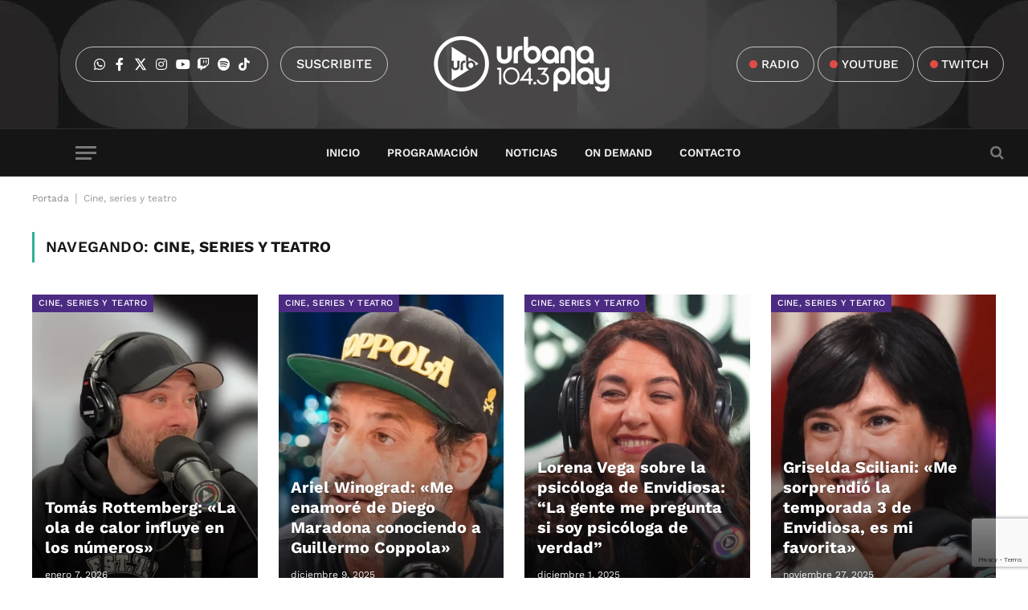

--- FILE ---
content_type: text/html; charset=utf-8
request_url: https://www.google.com/recaptcha/api2/anchor?ar=1&k=6LeHQ8AbAAAAAMMpnbkULrqO5tIBGSwVoguRA4xt&co=aHR0cHM6Ly91cmJhbmFwbGF5Zm0uY29tOjQ0Mw..&hl=en&v=9TiwnJFHeuIw_s0wSd3fiKfN&size=invisible&anchor-ms=20000&execute-ms=30000&cb=mp9h2ipyxy89
body_size: 48319
content:
<!DOCTYPE HTML><html dir="ltr" lang="en"><head><meta http-equiv="Content-Type" content="text/html; charset=UTF-8">
<meta http-equiv="X-UA-Compatible" content="IE=edge">
<title>reCAPTCHA</title>
<style type="text/css">
/* cyrillic-ext */
@font-face {
  font-family: 'Roboto';
  font-style: normal;
  font-weight: 400;
  font-stretch: 100%;
  src: url(//fonts.gstatic.com/s/roboto/v48/KFO7CnqEu92Fr1ME7kSn66aGLdTylUAMa3GUBHMdazTgWw.woff2) format('woff2');
  unicode-range: U+0460-052F, U+1C80-1C8A, U+20B4, U+2DE0-2DFF, U+A640-A69F, U+FE2E-FE2F;
}
/* cyrillic */
@font-face {
  font-family: 'Roboto';
  font-style: normal;
  font-weight: 400;
  font-stretch: 100%;
  src: url(//fonts.gstatic.com/s/roboto/v48/KFO7CnqEu92Fr1ME7kSn66aGLdTylUAMa3iUBHMdazTgWw.woff2) format('woff2');
  unicode-range: U+0301, U+0400-045F, U+0490-0491, U+04B0-04B1, U+2116;
}
/* greek-ext */
@font-face {
  font-family: 'Roboto';
  font-style: normal;
  font-weight: 400;
  font-stretch: 100%;
  src: url(//fonts.gstatic.com/s/roboto/v48/KFO7CnqEu92Fr1ME7kSn66aGLdTylUAMa3CUBHMdazTgWw.woff2) format('woff2');
  unicode-range: U+1F00-1FFF;
}
/* greek */
@font-face {
  font-family: 'Roboto';
  font-style: normal;
  font-weight: 400;
  font-stretch: 100%;
  src: url(//fonts.gstatic.com/s/roboto/v48/KFO7CnqEu92Fr1ME7kSn66aGLdTylUAMa3-UBHMdazTgWw.woff2) format('woff2');
  unicode-range: U+0370-0377, U+037A-037F, U+0384-038A, U+038C, U+038E-03A1, U+03A3-03FF;
}
/* math */
@font-face {
  font-family: 'Roboto';
  font-style: normal;
  font-weight: 400;
  font-stretch: 100%;
  src: url(//fonts.gstatic.com/s/roboto/v48/KFO7CnqEu92Fr1ME7kSn66aGLdTylUAMawCUBHMdazTgWw.woff2) format('woff2');
  unicode-range: U+0302-0303, U+0305, U+0307-0308, U+0310, U+0312, U+0315, U+031A, U+0326-0327, U+032C, U+032F-0330, U+0332-0333, U+0338, U+033A, U+0346, U+034D, U+0391-03A1, U+03A3-03A9, U+03B1-03C9, U+03D1, U+03D5-03D6, U+03F0-03F1, U+03F4-03F5, U+2016-2017, U+2034-2038, U+203C, U+2040, U+2043, U+2047, U+2050, U+2057, U+205F, U+2070-2071, U+2074-208E, U+2090-209C, U+20D0-20DC, U+20E1, U+20E5-20EF, U+2100-2112, U+2114-2115, U+2117-2121, U+2123-214F, U+2190, U+2192, U+2194-21AE, U+21B0-21E5, U+21F1-21F2, U+21F4-2211, U+2213-2214, U+2216-22FF, U+2308-230B, U+2310, U+2319, U+231C-2321, U+2336-237A, U+237C, U+2395, U+239B-23B7, U+23D0, U+23DC-23E1, U+2474-2475, U+25AF, U+25B3, U+25B7, U+25BD, U+25C1, U+25CA, U+25CC, U+25FB, U+266D-266F, U+27C0-27FF, U+2900-2AFF, U+2B0E-2B11, U+2B30-2B4C, U+2BFE, U+3030, U+FF5B, U+FF5D, U+1D400-1D7FF, U+1EE00-1EEFF;
}
/* symbols */
@font-face {
  font-family: 'Roboto';
  font-style: normal;
  font-weight: 400;
  font-stretch: 100%;
  src: url(//fonts.gstatic.com/s/roboto/v48/KFO7CnqEu92Fr1ME7kSn66aGLdTylUAMaxKUBHMdazTgWw.woff2) format('woff2');
  unicode-range: U+0001-000C, U+000E-001F, U+007F-009F, U+20DD-20E0, U+20E2-20E4, U+2150-218F, U+2190, U+2192, U+2194-2199, U+21AF, U+21E6-21F0, U+21F3, U+2218-2219, U+2299, U+22C4-22C6, U+2300-243F, U+2440-244A, U+2460-24FF, U+25A0-27BF, U+2800-28FF, U+2921-2922, U+2981, U+29BF, U+29EB, U+2B00-2BFF, U+4DC0-4DFF, U+FFF9-FFFB, U+10140-1018E, U+10190-1019C, U+101A0, U+101D0-101FD, U+102E0-102FB, U+10E60-10E7E, U+1D2C0-1D2D3, U+1D2E0-1D37F, U+1F000-1F0FF, U+1F100-1F1AD, U+1F1E6-1F1FF, U+1F30D-1F30F, U+1F315, U+1F31C, U+1F31E, U+1F320-1F32C, U+1F336, U+1F378, U+1F37D, U+1F382, U+1F393-1F39F, U+1F3A7-1F3A8, U+1F3AC-1F3AF, U+1F3C2, U+1F3C4-1F3C6, U+1F3CA-1F3CE, U+1F3D4-1F3E0, U+1F3ED, U+1F3F1-1F3F3, U+1F3F5-1F3F7, U+1F408, U+1F415, U+1F41F, U+1F426, U+1F43F, U+1F441-1F442, U+1F444, U+1F446-1F449, U+1F44C-1F44E, U+1F453, U+1F46A, U+1F47D, U+1F4A3, U+1F4B0, U+1F4B3, U+1F4B9, U+1F4BB, U+1F4BF, U+1F4C8-1F4CB, U+1F4D6, U+1F4DA, U+1F4DF, U+1F4E3-1F4E6, U+1F4EA-1F4ED, U+1F4F7, U+1F4F9-1F4FB, U+1F4FD-1F4FE, U+1F503, U+1F507-1F50B, U+1F50D, U+1F512-1F513, U+1F53E-1F54A, U+1F54F-1F5FA, U+1F610, U+1F650-1F67F, U+1F687, U+1F68D, U+1F691, U+1F694, U+1F698, U+1F6AD, U+1F6B2, U+1F6B9-1F6BA, U+1F6BC, U+1F6C6-1F6CF, U+1F6D3-1F6D7, U+1F6E0-1F6EA, U+1F6F0-1F6F3, U+1F6F7-1F6FC, U+1F700-1F7FF, U+1F800-1F80B, U+1F810-1F847, U+1F850-1F859, U+1F860-1F887, U+1F890-1F8AD, U+1F8B0-1F8BB, U+1F8C0-1F8C1, U+1F900-1F90B, U+1F93B, U+1F946, U+1F984, U+1F996, U+1F9E9, U+1FA00-1FA6F, U+1FA70-1FA7C, U+1FA80-1FA89, U+1FA8F-1FAC6, U+1FACE-1FADC, U+1FADF-1FAE9, U+1FAF0-1FAF8, U+1FB00-1FBFF;
}
/* vietnamese */
@font-face {
  font-family: 'Roboto';
  font-style: normal;
  font-weight: 400;
  font-stretch: 100%;
  src: url(//fonts.gstatic.com/s/roboto/v48/KFO7CnqEu92Fr1ME7kSn66aGLdTylUAMa3OUBHMdazTgWw.woff2) format('woff2');
  unicode-range: U+0102-0103, U+0110-0111, U+0128-0129, U+0168-0169, U+01A0-01A1, U+01AF-01B0, U+0300-0301, U+0303-0304, U+0308-0309, U+0323, U+0329, U+1EA0-1EF9, U+20AB;
}
/* latin-ext */
@font-face {
  font-family: 'Roboto';
  font-style: normal;
  font-weight: 400;
  font-stretch: 100%;
  src: url(//fonts.gstatic.com/s/roboto/v48/KFO7CnqEu92Fr1ME7kSn66aGLdTylUAMa3KUBHMdazTgWw.woff2) format('woff2');
  unicode-range: U+0100-02BA, U+02BD-02C5, U+02C7-02CC, U+02CE-02D7, U+02DD-02FF, U+0304, U+0308, U+0329, U+1D00-1DBF, U+1E00-1E9F, U+1EF2-1EFF, U+2020, U+20A0-20AB, U+20AD-20C0, U+2113, U+2C60-2C7F, U+A720-A7FF;
}
/* latin */
@font-face {
  font-family: 'Roboto';
  font-style: normal;
  font-weight: 400;
  font-stretch: 100%;
  src: url(//fonts.gstatic.com/s/roboto/v48/KFO7CnqEu92Fr1ME7kSn66aGLdTylUAMa3yUBHMdazQ.woff2) format('woff2');
  unicode-range: U+0000-00FF, U+0131, U+0152-0153, U+02BB-02BC, U+02C6, U+02DA, U+02DC, U+0304, U+0308, U+0329, U+2000-206F, U+20AC, U+2122, U+2191, U+2193, U+2212, U+2215, U+FEFF, U+FFFD;
}
/* cyrillic-ext */
@font-face {
  font-family: 'Roboto';
  font-style: normal;
  font-weight: 500;
  font-stretch: 100%;
  src: url(//fonts.gstatic.com/s/roboto/v48/KFO7CnqEu92Fr1ME7kSn66aGLdTylUAMa3GUBHMdazTgWw.woff2) format('woff2');
  unicode-range: U+0460-052F, U+1C80-1C8A, U+20B4, U+2DE0-2DFF, U+A640-A69F, U+FE2E-FE2F;
}
/* cyrillic */
@font-face {
  font-family: 'Roboto';
  font-style: normal;
  font-weight: 500;
  font-stretch: 100%;
  src: url(//fonts.gstatic.com/s/roboto/v48/KFO7CnqEu92Fr1ME7kSn66aGLdTylUAMa3iUBHMdazTgWw.woff2) format('woff2');
  unicode-range: U+0301, U+0400-045F, U+0490-0491, U+04B0-04B1, U+2116;
}
/* greek-ext */
@font-face {
  font-family: 'Roboto';
  font-style: normal;
  font-weight: 500;
  font-stretch: 100%;
  src: url(//fonts.gstatic.com/s/roboto/v48/KFO7CnqEu92Fr1ME7kSn66aGLdTylUAMa3CUBHMdazTgWw.woff2) format('woff2');
  unicode-range: U+1F00-1FFF;
}
/* greek */
@font-face {
  font-family: 'Roboto';
  font-style: normal;
  font-weight: 500;
  font-stretch: 100%;
  src: url(//fonts.gstatic.com/s/roboto/v48/KFO7CnqEu92Fr1ME7kSn66aGLdTylUAMa3-UBHMdazTgWw.woff2) format('woff2');
  unicode-range: U+0370-0377, U+037A-037F, U+0384-038A, U+038C, U+038E-03A1, U+03A3-03FF;
}
/* math */
@font-face {
  font-family: 'Roboto';
  font-style: normal;
  font-weight: 500;
  font-stretch: 100%;
  src: url(//fonts.gstatic.com/s/roboto/v48/KFO7CnqEu92Fr1ME7kSn66aGLdTylUAMawCUBHMdazTgWw.woff2) format('woff2');
  unicode-range: U+0302-0303, U+0305, U+0307-0308, U+0310, U+0312, U+0315, U+031A, U+0326-0327, U+032C, U+032F-0330, U+0332-0333, U+0338, U+033A, U+0346, U+034D, U+0391-03A1, U+03A3-03A9, U+03B1-03C9, U+03D1, U+03D5-03D6, U+03F0-03F1, U+03F4-03F5, U+2016-2017, U+2034-2038, U+203C, U+2040, U+2043, U+2047, U+2050, U+2057, U+205F, U+2070-2071, U+2074-208E, U+2090-209C, U+20D0-20DC, U+20E1, U+20E5-20EF, U+2100-2112, U+2114-2115, U+2117-2121, U+2123-214F, U+2190, U+2192, U+2194-21AE, U+21B0-21E5, U+21F1-21F2, U+21F4-2211, U+2213-2214, U+2216-22FF, U+2308-230B, U+2310, U+2319, U+231C-2321, U+2336-237A, U+237C, U+2395, U+239B-23B7, U+23D0, U+23DC-23E1, U+2474-2475, U+25AF, U+25B3, U+25B7, U+25BD, U+25C1, U+25CA, U+25CC, U+25FB, U+266D-266F, U+27C0-27FF, U+2900-2AFF, U+2B0E-2B11, U+2B30-2B4C, U+2BFE, U+3030, U+FF5B, U+FF5D, U+1D400-1D7FF, U+1EE00-1EEFF;
}
/* symbols */
@font-face {
  font-family: 'Roboto';
  font-style: normal;
  font-weight: 500;
  font-stretch: 100%;
  src: url(//fonts.gstatic.com/s/roboto/v48/KFO7CnqEu92Fr1ME7kSn66aGLdTylUAMaxKUBHMdazTgWw.woff2) format('woff2');
  unicode-range: U+0001-000C, U+000E-001F, U+007F-009F, U+20DD-20E0, U+20E2-20E4, U+2150-218F, U+2190, U+2192, U+2194-2199, U+21AF, U+21E6-21F0, U+21F3, U+2218-2219, U+2299, U+22C4-22C6, U+2300-243F, U+2440-244A, U+2460-24FF, U+25A0-27BF, U+2800-28FF, U+2921-2922, U+2981, U+29BF, U+29EB, U+2B00-2BFF, U+4DC0-4DFF, U+FFF9-FFFB, U+10140-1018E, U+10190-1019C, U+101A0, U+101D0-101FD, U+102E0-102FB, U+10E60-10E7E, U+1D2C0-1D2D3, U+1D2E0-1D37F, U+1F000-1F0FF, U+1F100-1F1AD, U+1F1E6-1F1FF, U+1F30D-1F30F, U+1F315, U+1F31C, U+1F31E, U+1F320-1F32C, U+1F336, U+1F378, U+1F37D, U+1F382, U+1F393-1F39F, U+1F3A7-1F3A8, U+1F3AC-1F3AF, U+1F3C2, U+1F3C4-1F3C6, U+1F3CA-1F3CE, U+1F3D4-1F3E0, U+1F3ED, U+1F3F1-1F3F3, U+1F3F5-1F3F7, U+1F408, U+1F415, U+1F41F, U+1F426, U+1F43F, U+1F441-1F442, U+1F444, U+1F446-1F449, U+1F44C-1F44E, U+1F453, U+1F46A, U+1F47D, U+1F4A3, U+1F4B0, U+1F4B3, U+1F4B9, U+1F4BB, U+1F4BF, U+1F4C8-1F4CB, U+1F4D6, U+1F4DA, U+1F4DF, U+1F4E3-1F4E6, U+1F4EA-1F4ED, U+1F4F7, U+1F4F9-1F4FB, U+1F4FD-1F4FE, U+1F503, U+1F507-1F50B, U+1F50D, U+1F512-1F513, U+1F53E-1F54A, U+1F54F-1F5FA, U+1F610, U+1F650-1F67F, U+1F687, U+1F68D, U+1F691, U+1F694, U+1F698, U+1F6AD, U+1F6B2, U+1F6B9-1F6BA, U+1F6BC, U+1F6C6-1F6CF, U+1F6D3-1F6D7, U+1F6E0-1F6EA, U+1F6F0-1F6F3, U+1F6F7-1F6FC, U+1F700-1F7FF, U+1F800-1F80B, U+1F810-1F847, U+1F850-1F859, U+1F860-1F887, U+1F890-1F8AD, U+1F8B0-1F8BB, U+1F8C0-1F8C1, U+1F900-1F90B, U+1F93B, U+1F946, U+1F984, U+1F996, U+1F9E9, U+1FA00-1FA6F, U+1FA70-1FA7C, U+1FA80-1FA89, U+1FA8F-1FAC6, U+1FACE-1FADC, U+1FADF-1FAE9, U+1FAF0-1FAF8, U+1FB00-1FBFF;
}
/* vietnamese */
@font-face {
  font-family: 'Roboto';
  font-style: normal;
  font-weight: 500;
  font-stretch: 100%;
  src: url(//fonts.gstatic.com/s/roboto/v48/KFO7CnqEu92Fr1ME7kSn66aGLdTylUAMa3OUBHMdazTgWw.woff2) format('woff2');
  unicode-range: U+0102-0103, U+0110-0111, U+0128-0129, U+0168-0169, U+01A0-01A1, U+01AF-01B0, U+0300-0301, U+0303-0304, U+0308-0309, U+0323, U+0329, U+1EA0-1EF9, U+20AB;
}
/* latin-ext */
@font-face {
  font-family: 'Roboto';
  font-style: normal;
  font-weight: 500;
  font-stretch: 100%;
  src: url(//fonts.gstatic.com/s/roboto/v48/KFO7CnqEu92Fr1ME7kSn66aGLdTylUAMa3KUBHMdazTgWw.woff2) format('woff2');
  unicode-range: U+0100-02BA, U+02BD-02C5, U+02C7-02CC, U+02CE-02D7, U+02DD-02FF, U+0304, U+0308, U+0329, U+1D00-1DBF, U+1E00-1E9F, U+1EF2-1EFF, U+2020, U+20A0-20AB, U+20AD-20C0, U+2113, U+2C60-2C7F, U+A720-A7FF;
}
/* latin */
@font-face {
  font-family: 'Roboto';
  font-style: normal;
  font-weight: 500;
  font-stretch: 100%;
  src: url(//fonts.gstatic.com/s/roboto/v48/KFO7CnqEu92Fr1ME7kSn66aGLdTylUAMa3yUBHMdazQ.woff2) format('woff2');
  unicode-range: U+0000-00FF, U+0131, U+0152-0153, U+02BB-02BC, U+02C6, U+02DA, U+02DC, U+0304, U+0308, U+0329, U+2000-206F, U+20AC, U+2122, U+2191, U+2193, U+2212, U+2215, U+FEFF, U+FFFD;
}
/* cyrillic-ext */
@font-face {
  font-family: 'Roboto';
  font-style: normal;
  font-weight: 900;
  font-stretch: 100%;
  src: url(//fonts.gstatic.com/s/roboto/v48/KFO7CnqEu92Fr1ME7kSn66aGLdTylUAMa3GUBHMdazTgWw.woff2) format('woff2');
  unicode-range: U+0460-052F, U+1C80-1C8A, U+20B4, U+2DE0-2DFF, U+A640-A69F, U+FE2E-FE2F;
}
/* cyrillic */
@font-face {
  font-family: 'Roboto';
  font-style: normal;
  font-weight: 900;
  font-stretch: 100%;
  src: url(//fonts.gstatic.com/s/roboto/v48/KFO7CnqEu92Fr1ME7kSn66aGLdTylUAMa3iUBHMdazTgWw.woff2) format('woff2');
  unicode-range: U+0301, U+0400-045F, U+0490-0491, U+04B0-04B1, U+2116;
}
/* greek-ext */
@font-face {
  font-family: 'Roboto';
  font-style: normal;
  font-weight: 900;
  font-stretch: 100%;
  src: url(//fonts.gstatic.com/s/roboto/v48/KFO7CnqEu92Fr1ME7kSn66aGLdTylUAMa3CUBHMdazTgWw.woff2) format('woff2');
  unicode-range: U+1F00-1FFF;
}
/* greek */
@font-face {
  font-family: 'Roboto';
  font-style: normal;
  font-weight: 900;
  font-stretch: 100%;
  src: url(//fonts.gstatic.com/s/roboto/v48/KFO7CnqEu92Fr1ME7kSn66aGLdTylUAMa3-UBHMdazTgWw.woff2) format('woff2');
  unicode-range: U+0370-0377, U+037A-037F, U+0384-038A, U+038C, U+038E-03A1, U+03A3-03FF;
}
/* math */
@font-face {
  font-family: 'Roboto';
  font-style: normal;
  font-weight: 900;
  font-stretch: 100%;
  src: url(//fonts.gstatic.com/s/roboto/v48/KFO7CnqEu92Fr1ME7kSn66aGLdTylUAMawCUBHMdazTgWw.woff2) format('woff2');
  unicode-range: U+0302-0303, U+0305, U+0307-0308, U+0310, U+0312, U+0315, U+031A, U+0326-0327, U+032C, U+032F-0330, U+0332-0333, U+0338, U+033A, U+0346, U+034D, U+0391-03A1, U+03A3-03A9, U+03B1-03C9, U+03D1, U+03D5-03D6, U+03F0-03F1, U+03F4-03F5, U+2016-2017, U+2034-2038, U+203C, U+2040, U+2043, U+2047, U+2050, U+2057, U+205F, U+2070-2071, U+2074-208E, U+2090-209C, U+20D0-20DC, U+20E1, U+20E5-20EF, U+2100-2112, U+2114-2115, U+2117-2121, U+2123-214F, U+2190, U+2192, U+2194-21AE, U+21B0-21E5, U+21F1-21F2, U+21F4-2211, U+2213-2214, U+2216-22FF, U+2308-230B, U+2310, U+2319, U+231C-2321, U+2336-237A, U+237C, U+2395, U+239B-23B7, U+23D0, U+23DC-23E1, U+2474-2475, U+25AF, U+25B3, U+25B7, U+25BD, U+25C1, U+25CA, U+25CC, U+25FB, U+266D-266F, U+27C0-27FF, U+2900-2AFF, U+2B0E-2B11, U+2B30-2B4C, U+2BFE, U+3030, U+FF5B, U+FF5D, U+1D400-1D7FF, U+1EE00-1EEFF;
}
/* symbols */
@font-face {
  font-family: 'Roboto';
  font-style: normal;
  font-weight: 900;
  font-stretch: 100%;
  src: url(//fonts.gstatic.com/s/roboto/v48/KFO7CnqEu92Fr1ME7kSn66aGLdTylUAMaxKUBHMdazTgWw.woff2) format('woff2');
  unicode-range: U+0001-000C, U+000E-001F, U+007F-009F, U+20DD-20E0, U+20E2-20E4, U+2150-218F, U+2190, U+2192, U+2194-2199, U+21AF, U+21E6-21F0, U+21F3, U+2218-2219, U+2299, U+22C4-22C6, U+2300-243F, U+2440-244A, U+2460-24FF, U+25A0-27BF, U+2800-28FF, U+2921-2922, U+2981, U+29BF, U+29EB, U+2B00-2BFF, U+4DC0-4DFF, U+FFF9-FFFB, U+10140-1018E, U+10190-1019C, U+101A0, U+101D0-101FD, U+102E0-102FB, U+10E60-10E7E, U+1D2C0-1D2D3, U+1D2E0-1D37F, U+1F000-1F0FF, U+1F100-1F1AD, U+1F1E6-1F1FF, U+1F30D-1F30F, U+1F315, U+1F31C, U+1F31E, U+1F320-1F32C, U+1F336, U+1F378, U+1F37D, U+1F382, U+1F393-1F39F, U+1F3A7-1F3A8, U+1F3AC-1F3AF, U+1F3C2, U+1F3C4-1F3C6, U+1F3CA-1F3CE, U+1F3D4-1F3E0, U+1F3ED, U+1F3F1-1F3F3, U+1F3F5-1F3F7, U+1F408, U+1F415, U+1F41F, U+1F426, U+1F43F, U+1F441-1F442, U+1F444, U+1F446-1F449, U+1F44C-1F44E, U+1F453, U+1F46A, U+1F47D, U+1F4A3, U+1F4B0, U+1F4B3, U+1F4B9, U+1F4BB, U+1F4BF, U+1F4C8-1F4CB, U+1F4D6, U+1F4DA, U+1F4DF, U+1F4E3-1F4E6, U+1F4EA-1F4ED, U+1F4F7, U+1F4F9-1F4FB, U+1F4FD-1F4FE, U+1F503, U+1F507-1F50B, U+1F50D, U+1F512-1F513, U+1F53E-1F54A, U+1F54F-1F5FA, U+1F610, U+1F650-1F67F, U+1F687, U+1F68D, U+1F691, U+1F694, U+1F698, U+1F6AD, U+1F6B2, U+1F6B9-1F6BA, U+1F6BC, U+1F6C6-1F6CF, U+1F6D3-1F6D7, U+1F6E0-1F6EA, U+1F6F0-1F6F3, U+1F6F7-1F6FC, U+1F700-1F7FF, U+1F800-1F80B, U+1F810-1F847, U+1F850-1F859, U+1F860-1F887, U+1F890-1F8AD, U+1F8B0-1F8BB, U+1F8C0-1F8C1, U+1F900-1F90B, U+1F93B, U+1F946, U+1F984, U+1F996, U+1F9E9, U+1FA00-1FA6F, U+1FA70-1FA7C, U+1FA80-1FA89, U+1FA8F-1FAC6, U+1FACE-1FADC, U+1FADF-1FAE9, U+1FAF0-1FAF8, U+1FB00-1FBFF;
}
/* vietnamese */
@font-face {
  font-family: 'Roboto';
  font-style: normal;
  font-weight: 900;
  font-stretch: 100%;
  src: url(//fonts.gstatic.com/s/roboto/v48/KFO7CnqEu92Fr1ME7kSn66aGLdTylUAMa3OUBHMdazTgWw.woff2) format('woff2');
  unicode-range: U+0102-0103, U+0110-0111, U+0128-0129, U+0168-0169, U+01A0-01A1, U+01AF-01B0, U+0300-0301, U+0303-0304, U+0308-0309, U+0323, U+0329, U+1EA0-1EF9, U+20AB;
}
/* latin-ext */
@font-face {
  font-family: 'Roboto';
  font-style: normal;
  font-weight: 900;
  font-stretch: 100%;
  src: url(//fonts.gstatic.com/s/roboto/v48/KFO7CnqEu92Fr1ME7kSn66aGLdTylUAMa3KUBHMdazTgWw.woff2) format('woff2');
  unicode-range: U+0100-02BA, U+02BD-02C5, U+02C7-02CC, U+02CE-02D7, U+02DD-02FF, U+0304, U+0308, U+0329, U+1D00-1DBF, U+1E00-1E9F, U+1EF2-1EFF, U+2020, U+20A0-20AB, U+20AD-20C0, U+2113, U+2C60-2C7F, U+A720-A7FF;
}
/* latin */
@font-face {
  font-family: 'Roboto';
  font-style: normal;
  font-weight: 900;
  font-stretch: 100%;
  src: url(//fonts.gstatic.com/s/roboto/v48/KFO7CnqEu92Fr1ME7kSn66aGLdTylUAMa3yUBHMdazQ.woff2) format('woff2');
  unicode-range: U+0000-00FF, U+0131, U+0152-0153, U+02BB-02BC, U+02C6, U+02DA, U+02DC, U+0304, U+0308, U+0329, U+2000-206F, U+20AC, U+2122, U+2191, U+2193, U+2212, U+2215, U+FEFF, U+FFFD;
}

</style>
<link rel="stylesheet" type="text/css" href="https://www.gstatic.com/recaptcha/releases/9TiwnJFHeuIw_s0wSd3fiKfN/styles__ltr.css">
<script nonce="8jGMy7amwmWGGjTyEvGT-Q" type="text/javascript">window['__recaptcha_api'] = 'https://www.google.com/recaptcha/api2/';</script>
<script type="text/javascript" src="https://www.gstatic.com/recaptcha/releases/9TiwnJFHeuIw_s0wSd3fiKfN/recaptcha__en.js" nonce="8jGMy7amwmWGGjTyEvGT-Q">
      
    </script></head>
<body><div id="rc-anchor-alert" class="rc-anchor-alert"></div>
<input type="hidden" id="recaptcha-token" value="[base64]">
<script type="text/javascript" nonce="8jGMy7amwmWGGjTyEvGT-Q">
      recaptcha.anchor.Main.init("[\x22ainput\x22,[\x22bgdata\x22,\x22\x22,\[base64]/[base64]/[base64]/[base64]/cjw8ejpyPj4+eil9Y2F0Y2gobCl7dGhyb3cgbDt9fSxIPWZ1bmN0aW9uKHcsdCx6KXtpZih3PT0xOTR8fHc9PTIwOCl0LnZbd10/dC52W3ddLmNvbmNhdCh6KTp0LnZbd109b2Yoeix0KTtlbHNle2lmKHQuYkImJnchPTMxNylyZXR1cm47dz09NjZ8fHc9PTEyMnx8dz09NDcwfHx3PT00NHx8dz09NDE2fHx3PT0zOTd8fHc9PTQyMXx8dz09Njh8fHc9PTcwfHx3PT0xODQ/[base64]/[base64]/[base64]/bmV3IGRbVl0oSlswXSk6cD09Mj9uZXcgZFtWXShKWzBdLEpbMV0pOnA9PTM/bmV3IGRbVl0oSlswXSxKWzFdLEpbMl0pOnA9PTQ/[base64]/[base64]/[base64]/[base64]\x22,\[base64]\\u003d\x22,\x22w5R7w5fDqcKPwpMBXl/CocKBwox/wpRSwq/CucKyw5rDilxzazB6w4hFG0MvRCPDnMKKwqt4dVNWc3cbwr3CnH7DqXzDlhPCnD/Do8KTaioFw4TDpB1Uw5vChcOYAj/Dv8OXeMKAwox3SsK6w4BVOCXDvm7DnUbDmlpXwo5vw6crf8K/[base64]/DslNvIcOVwoNywo/DsyhrwpNVdMOPUMKlwonCtcKBwrDCnGU8wqJ1wrXCkMO6wqHDo37Dk8OCBsK1wqzCqixSK3UGDgfCsMK7wpllw4twwrE1EMKpPMKmwoTDphXCmwslw6xbKHHDucKEwpNCaEpOCcKVwpsvacOHQEdJw6ASwrl/Gy3CvMOfw5/CucOBHRxUw5vDn8KewpzDkibDjGTDklvCocODw4Jgw7w0w5/DvwjCjjgDwq8nYj7DiMK7BB7DoMKlDR3Cr8OEY8KkSRzDlcKuw6HCjWk5M8O0w6jCix85w6NbwrjDgDM7w5o8RDNofcOvwqlDw5Acw50rA31Rw78+wqVoVGg4PcO0w6TDpWBew4lMfQgcVF/DvMKjw5ZUe8OTCsOlMcORB8KswrHChw8Hw4nCkcKzDsKDw6FwCsOjXyBSEENywrR0wrJpKsO7J3jDjxwFJsOfwq/DmcK+w6I/[base64]/Cs0lHcHxtQMOeBkl6VG/DmX7Cv8OJwoTClcOWO1/Ci0HCmRMiXxPCjMOMw7l9w4FBwr5RwoRqYCPCimbDnsOWScONKcKXayApwqHCimkHw6bCkGrCrsO/X8O4bTnCnsOBwr7Dr8Kcw4oBw7PCjMOSwrHCvnJ/[base64]/Ct8OoB3kIPMOpw5lSUylnNUzCgcK2cR8ZGmbCqXkAw6vCnSNtwoHCrjDDpA5/[base64]/DjsOtwpnDrsOuAcKQw77DsXLCscOpb8KLwpUDGHLDsMOuLcO9woMmwoVnw6ZqIcOqdDJGwrJRwrY1S8Ktwp3DhE4BIcOAWHkawp/[base64]/DjQFCEcKTAWDDnMKicht4W8O2f0kXw63Cpnw5w5tuLHTDlMKywojDi8O6w6bDpcOJLMOXw4PClMK0U8Odw53DhsKDwp3DiUAXJcOswp/DusOXw6kxDjYhUcOSwofDujVpwq5Zw77DsW1TwqXDgETCtsKnw6LDjcOvwpjCkcKfU8OvPsKlfMOGw6Ffwr1qw7F4w53Cl8OBw4UAdsKzT0vCjibDljnDv8KdwpXCiWfCocO/VzNgShHCsynDrMKrLsKQelDCtcKWBHQGfMOeWUnCgsKPHMOjw615RWo1w6vDj8KEwpnDhCkbwqjDisK5GcKRK8OAXhHDhUFCdB/DqmrChATDnAA0wr5HLsOlw6d2N8OfRcK4DMOWwqpqDRfDgcK2w6V6GMOjwq5swp3CmBZbw6TDjxxuRFBdJCnCicKUw4tzwovDucO7w4RTw7/[base64]/eRw5wqgEw6HCjcKSXMK9w5TDoMKXw5kBw7LCvsOwwpwSEsKDwrQ9w43ChxoCEhhFwovDkmE8w6/Cg8KlDsOwwpFHVsO4WcOIwqklwoDDlcOJwqrClD7DiAbDrS7DuSLClcOfXEfDv8OZw4JWZUjDnyrCg3nDlRrDjR4ewonCu8K5L2gZwpQ7w5LDgcOXwo4UDcKkDMKcw4Qawod/WcKgw4LCscO6w4RaIsO2Qg/[base64]/CjDDDj1cLE8O2w7LCuMOow491w446w7hTAsOOfsKaQ8KgwrQmVMKmwoBBOQLDhsOgasORw7bClsOGHsORfQHDsQMWwptdCmDChDVgP8KCw7vCvGjDqAshN8O/BjvCiRTDhsK3Y8O2wobChUhvJMK0Z8KnwodTwp/DgEvCuhMbw7fCpsObfsOlD8Ofw5llw5wUVcOYBQsBw5I8BkTDh8K0w49zH8OqwqPDrG1ABMOHwpjDksOmwqvDqHwfB8KRMMKKwoUNIlI/w44fw6vDtMO0wqMTbCLCgx7Dj8KGw4lzwqtfwqfCnDNVHMO1TxR0w6XDqlTDpMOTw7JNwqTDucOzIloCZ8ODwoLCpsKaPcOCwqFIw4gxw4JiN8OpwrPDnsOfw5XCrMK0wqk1CsOSMWHCkBNqwqAaw4VLHsKLIA1TJyDCssK8YgZYPmBhwq4Bw5/[base64]/CscO3T0vCpXvDqsONUMKkw63ChBBAw6krJ8KETTVvV8OCw4s5wrPDqWVdZMKhXxZaw6PDlcKnwqPDl8K0wpvCv8KIw7UoVsKawoB9wprChsKBGF0tw4LDgcKRwoPCpcKkScKnw5MQNHpmw4EzwoZTIUpcw5MjRcKvwp4JBDHDji1eElTCr8KJwpXDgMOBw6RnG0/CmiHCtD/[base64]/DrcOKFsKof8OVwoQNTsOXQMKRw4xYYMKZRRIBwrvCjsO9JhpeKMKnwqbDlBdgVx3CosOzE8OCXlNRWizDrcKiGzd+UR46UcKnA1vDuMOdD8K6DMKFwpbCvsOsTRrCl0hTw5HDj8OEwrjCi8O5Si/DrnjDv8O8wpwTTFvCl8K0w5bCqMKBJMKiw5sgGTrCqVV3Iy3DvsOTFx/DgFjDswRUw6cpWjrCr18ow4PDv1MtwqvDg8OKw5vCjDfDs8KPw453wpHDsMOiw6sbwpxfw43DrBjCn8OeLEgXZ8KJERRHGMO/wrfCqcO3w7nCrcK1w4XCoMKBX3vDucOYw5bDpMO+OVQ+w7VkLFdyE8O5HsO4VsKxwotew5F1OzNTw7HDi08Kwr92w6nDrRs9wp/CtMOTwovCnhp8diZcch3ClMOMLykdwoUjcsOIw4R3XcOJLMKBw63DuyDDmcKRw6TCrRpkwofDoiTDisK4asKww4DCixVFw7hiHcOAw5RJBlDCqEVBMcOCwr7DnsOpw7nCiix1woI9CSfDhS7Cqy7DtsOIeiMVw5/Dk8Kqw4/CosOGw4nCj8OTXBrCjMKIw7fDjFQzwqjCs2HDmcOGe8K5wpzCnMO1TzLDsmHCmsK9DsKVworCjUxDw5fCm8OWw6JZAcKkW2fCssKmSXcxw4TDkDYeQ8OGwr1hbsOww5IPwpYJw6Q3wpwDKcKNw4vCnsKXwp/[base64]/[base64]/CnmzChSQlwo/Chwxuw6lVaBTCkU3CpsO2N8KYHG1wR8OMOMO9EhDDoAHCicOUcxzDlsKYwoPCqw1UVcOwMcOFw5YBQcKMw7/CpBsbw5DCuMOjYzXDtxLDpMOQw63DnF3DgFc8f8KsGhjClWDCusOcw7Q+Q8K7fAMdRsKrw6XCryzDocK+GcObw7PDkcKswqkpQB/[base64]/AUvDvcOGwq5WXD3DqB/DqMKbTQVrw6Buw6dWwpNdw4/[base64]/wqXCncK8e8OVVsOHYcKeFEXCrMKsaCxow7JRKcOUw6wvwoXDssOVKxZewqkVQcKnbMKdOhDDtEPDqsKCDsOebcORVcKhTWBsw6kGwoI9w4AEYMOTw5XCj1rDvsOxw5/CkMKww5bCucKDw4PCmsOVw53DqUpnf2VoTMO9w40yRyvCiCbDs3HDgcKXT8O7wr8YcMOyUMKLCcONMndIdsOeDFVeCTbCoxXDuzozDcOiw5PDmcOyw7UUAS/DvURrw7bCh03Cl0V2w77DmcKCITHDjVbCjsKiKWnDmGLCs8OrK8OsS8Kpwo/Dl8KfwowVw7DCqsOdQT/CtiLCmF7CklRFw6LDmlQpeHwPIsKRZsKzwoTDkcKEBcObwoszAsOPwpLDnMKiw6LDmsKxwrnCr2XCgRDChkpiOg7DpjXChj3DuMO7KsKMUE8kMH7CmcOVO17DpsOmw7fDkcO7HmM6wobDlhLDi8KHw755w7YfJMK3AsKeQMK1ISnDsl/CmsOOOlxHw4JvwqlawrjDoxETfFMtO8O0w65fThnCh8KTHsKZRMKhw4BhwrDCrgvCmG/[base64]/Dqn5XJl0/w6HDtUDDo218WQBlHcOFw5kjKcOxwrvDn1gOLsOsw6jCj8KATcKMD8KSw5wZS8O0EkssbsOAwqbCt8KDwqA4w6g/RljCgwrDmcORw7bDo8O3AB9bWzleE1vCnhXCpjLCjzl4wq3DlXzCuAnCtsKgw7EkwpIrN2pjP8OXw7LDiTczwozCvXMawrXCuX02w5UUw79Iw78dwrDCgsOYJ8OowrViYSBHw6fCnyPCocKoZkxtwrPCtxU/QMKhJywyFBhhE8OQwqDDjMKmesOCwr3DsBzDiCzCj3Vxw43CoH/DphnDhMKLTmUrwrbDgEDDlCXCsMKaTjwxc8KFw7ETCz3Di8KIw7TCucKJV8OFwrEyfC0DVgrCgB7CgMOZJ8Kfa3rCoW1Ka8KrwrlBw5NWw7jCkMOqwqfCgMK7JcO4QxDDtcOqwpfCuFVNw6wwDMKHw6BNGsOdDk3DqHrCsC1DI8KBeWDDhsOgwq/CrRfDkiDCg8KNZ25bwr7DgiPCmFrDumNuLMK5H8OHLEPDosKjw7LDp8KlXwPCnGkvM8OLD8O4wqJXw5rCpsOxbsKWw4HClXHCnALCm2ESSMKjVigzw5rCmxkXfsO7wrjDl2PDsCFMwrZ3wq0mME7CrGzDik/DojnDml3DjybCqcOwwo0wwrZew5vClzlKwqV7wo3Ct2fCh8Kaw57Dh8O3QcO8wrw/[base64]/w6snB8OWwpodw7bDsX7CnsKNb8Kdw4HCoMKpD8KOwovCpsKWcMOvaMOMw7DDncOaw5kWw4EawojDglBnwprCkwzCs8K2w7hywpLCgMKIfizCksOzNVDDpVfChcOVHQ/[base64]/[base64]/DrB7CmcKPWnDDt8Oewq/DhMK0wqnDrMOpP1TDnWDDhsKXw5PCmcKOHMKJw4bCpHgYAE0eRMOCKUlaNcOTHsO7LE51woDCh8Ogd8KTcV86w5jDuHEXwp8+FMK8wpjCjyI1w68KN8Kpw53CjcKGw5fDiMK/D8KBTzJQEDXDnsOJw6QYwrspSxkDwrnDpHLDvsK8w5XCicOEwo7CosOwwrsldcKiWirCmUTDlMOZwq18OcO+PGrCiAnDmcO5w6rDv8Kvfj/[base64]/wrzDrXjCk8OTwrQqZMObSDY2FMOkw6fCuMK8w7XCnUBdw4FlwpbCpFsDMTRJw4jCgH7Dm1EJbDUJKwtbw4DDlUl9BFFnKcO4wrt9w6rChsKJc8OewoYbCsKRT8OTUFVowrLCvCPDj8O8woDCnk/CvVrDuhFIf2QTOBcQf8OtwqBSwogFcDArwqLCgzhPw6vCp19nwpEYIUjCkxc2w4nCkcKsw5BDDErCk0jDr8KlM8KqwrbDjko5P8KewpPDqsK2IUB8wo7CiMO+dsOJw4TDtXXDiF8cWsKlw7/DsMORf8KEwr0Pw4JWL0jCs8K2HR1+KUHCvAHDs8Kkw5rCgcOAw6vCssOzc8KAwqvDojjDtQ3Dg3QbwqrDtMO8c8K6CMKLOEIGwqU8wqUmehHDnwtQw6TCgC3ClWJUwpjDnzLDvlsew4LDvWAcw5Q/w77DrjLChDsXw7jCunwpMnNuWXLDgD85NsK7TX3ChcObQsKWwrJVD8O3wqjCisOCwq7CsEjCjjIKLScwdHx8w6DDqR0edTXCunR/[base64]/Cjj/DjcOCYjfCuHPDoMK6woHDvxvDgmfCjcO4wroYKQ3CsXY4wp1sw4pQw4dpEcOVDSNUw5rCv8KRw6/[base64]/[base64]/wqzDvsOWGSBhw5rDm8Kfw4jCj3rCuwpjwrR3a8OubcOSwqvCrMKFwqLCqm3CucOiaMOgJ8KPwoPDmWZDMnt7RMKqKsKHAsKnwqnCqcO7w7Qqw5ZGw5bCkS4hwpvCkUXDi1jCqH/CpXgLw6DDncOIEcKhwpthRTIJwr/[base64]/w5bCpgnCn8K1w4Njw4IZSDHCnTk9wrEiw4tfIER4w6DCn8KtS8OLWk3Ch3kjwp3DtMO4w5/DumFBw6jDi8OdfcKTdB9rWx/[base64]/DnDDClVvDuELDg1bCqArCsMKwP8KMOMKBP8KBRUDCmn5fwqjCsWksGHU1ICrDoUjChDjDssK6ZENMwrpWwpJzwoHDucOXUBkSw5TCh8K6wqPDlsK/woXDj8OlWVrCmjM6EsKIwonDghwPwqx9V3bCjgVhw7zCncKuVAzCg8KNYMOZw7zDmRwRFcOkwqDCvjZqG8OOwo4uw4tXwqvDv1bDqQUFOMOzw4Jxw4UWw6kaYMOATxzCgsKxw4Y/GsKvNMKqMBjDrsK0L0J5w4Inw73CgMK8YHHCncO1S8OEXMKHXsOpTMK0PsOcwp/CuTBAw5Fee8OycsKdw5hAw490QMOnAMKKasOtMMKsw4oLBVPCnXXDssOfwqfDjsKvTcKkw6TDjcKnw7B8bcKRfMOiw6EGwoFqw6gDw7YjwovDtMOswoLCjE1vGsK6A8K9wpkTwqHCpsKkw4oiWi0Aw7HDpUdQIgrCnn4HEMKFwrgGwpHCng9qwq/DuQ7CicOTwpXDkcO/w6LCu8KrwqZhbsKDcArChsONM8K3VsKewponw5HDglIZwqbCi1srw4PDhll+cAPDsEPChcK3wo7Dk8Kkw7NsGgF6w4/CnMOgVMKzw5BUw6bChsOtw6XDk8KiNsO+w4XCi2Ugw5soRgoZw4IqQcOIcTBMw5UZwojCnFwPw5HCqcKKFy8DRAXDrnbDisO1w4zDjMKmw7xnXntQw57CowfDnsKLBG0nw5nDh8KXw58GbAc0w4/CmkHCh8KXw44KYsKvH8KIwoTCtinDgsOJwogDw4gVGcOYw74+dcOHw4XCncKzwqLCtGTDp8OBwrcOwoUXw5xBQcKewo90wqrDiRRSLBnDnMOnw5g4Pgocw4PDuBzCscKJw6IHwqDDhg7DnCdCRVjDmE/DuEclMGzDry/[base64]/[base64]/Cv8K+w6fDusOBEsKvwprCuQzDrhBLYyzCgB0LUWR1w4LChsO8O8Onw7AKw5HDnybCtsO6QRjCpcOzw5PDg0ITwotawqHCtDDDlcOHwrJawrooDV3DhTXChMKxw5MSw6LCmcK/woDCg8KrMiYJw4XDtSZtfjXCgMKzCsOLDcKuwqAIScK0IsKbwq4JMA1CHwRbwpvDrGPCmFYpJcOEQkzDoMKJIkzCjsK4EsOBw4k9LGvCnxhQcyHChkQywo9WwrvDhndIw6wiIsO1ckwrW8Ojw5IVwr58RBJoKMOBw5FxYMKPYcKCf8OaThvClMObw6xSw5LDmMO/w4XDicOSFyvDp8KwdcKiJsKJXnbCngTCr8ORw4XCqMKowplmw77Cp8O4w4nCnMK8A3R5SsKswq9rwpbCiWR0JWHDmXwhcsOMw77DtcOGw7I/dcKeGMOgM8Kow4jCiFtFAcOtwpbDtFXDoMKQWTYuw77DtggMQMOnVnvDqcOgw7kQwqRwwrHDtzJMw7bDuMOBw6rDnmpEw5XDqMO+BWpkwr3CpMKYfsODwoATU3Z5w5MCwqXDkDEmwqzChicbQmHDsynCg3jCnsKLFsKvwqo6Rn/DlhLDswHDmBTDqUZkwrFLwrlNwoXCgD/DsRjCt8O4QX/[base64]/Dm8KeRR0mR05qUWPCnmE3w6HCkMODZMOSDMOnHAQ3w6d4w5PDr8KIwqZrD8OPwo4BXsODw5QCwpMOJRQEw5HCiMKzwrzCusKmZ8OIw5QKwpDDu8OxwrY+wrQxwq/Dp34ybRTDoMKCWcKDw6sYSsOeC8KuPSrDjMOEbkd7wrvDj8KPa8KcTTnDkTvDsMKPdcOgQcKWesO0w40qw7/DsBIsw64ZC8OfwoPDtMKvRVcswpPCgsOtVMONe24Yw4R1UsO2w4ovGMKuI8KbwrEQw7/CsmwcI8OpB8KkLXXDmcOvR8KSw4LDsBcNEjVKHmx2GREUw6jDlmNdZcOUwo/[base64]/LsOsbsKhfQRDCn17w6PDuMKnZzHDowJfbHfDvHlDHMKqC8KDwpNPQ141w4gHw4zCkDTCkcK6wqlxaWfDhsOfVXHChQt4w7hvHBJDJAddwoDDq8Oaw7PChMK7w6jDq0LCmhhkO8OgwpFFccKRFmvDpmZ/wq3CncKOwpnDvsO3w63DkgrCkRnDucOqwrAFwoHChsOXfGoXbsKtw6bDrF3DjHzCuh7CtsK6GTpOFm0ZRENow5cjw6VLwo3Cq8KwwoNpw7PDmmzCkXvCtxgWHMKSNBRfGcKsLsKuwqvDmsK0fUV6w7/DvcKJwrBlw6rDk8KIZErDncOcRCnDgH0/wp0HZsK+fwxsw7IjwosiwpXDsj3CpwB+wqbDg8Oqw4wMdsOGwozDhMK+wpLDt3/CiwpPFzvDu8O/Ii0vwqEfwrN5w7fDugFBZcK1E2tCYWfCm8OWwqjCqW8Twpc0Gxs7DDU8w51SDW8Lw7JdwqtJJg8cw6jDhMO7wqnCgMKBwqk2NMOuwo/Dh8KCLEPDpHvCgMOhM8OxUMOKw4XDisKgeiFTb1/CiU8jEcOkK8KlY2YPfkA8wpZWwovCp8KyeTgbHcKxwrDDnsOYBsOFwoHDjsKnAkrDsGtRw6QoOXJCw4Zcw7zDgMOnKcK+U2MPT8Kcwpw0fF9LcWDDjcOgw6FUw43CngbDuFZFWSIjwp9WwozCscObw4NswpjCqQfCrcO3LsONw5/DvsOJdBDDkRrDpMOwwpIrdw0Awp0zwq53w4fClnbDrhwiAMOeMw5dwq7CjRfCtMOvJ8KFAcOyBsKWwoTCksKcw5RhHytbw4/DoMOiw4vCicK9w6YEc8KNE8Oxw7B9woHDon7Cv8OAwpDCq3bDlXl/GwjDscKdw7AMwpLDjVvClcOueMKLJsKBw6fDrMOrw791wprCtDfCuMKvw7XCgW/CkcOuHsOsCcOnNhfCqcKbYcKzJzFrwoFOw7XDsnjDv8O6w6hkwpIJZ3NYw73DgsOPw7rDnMORwrDDksKZw4o/[base64]/[base64]/[base64]/CqsONwr7DisOzwq3Dm1AldsK7ZWLCrRkrw5nDr0Fxw78/[base64]/wqfDu8OYPih7w6ZQwrozF8OVGcOAZcOSw6JaK8OuGRbCpQ7Cg8KqwppXSF7ChWbDoMKTYMOfCMOHL8O7w7lzHcKwKxpkWifDhk/DsMKnw5FQPlnCmThHEgJoUFU9NsOlwrjCl8O1ScOPaRYzHWnDtcOyL8OfCsKaw70hXMO2wrVJBcKnwoYUHRg3Gl0oUF4cZsO+F1fCnU3ChRMew6hDwoDDl8OBEkNuw4EAf8Oswq/DicKbwqjCvMOTw6jDu8ONLMOLwrYOwq3CoG7Dv8KhcsKLAMObX13DkhBiwqYZMMKSw7LDrVsHw7goSsKnHijDgMOqw50TwpbCgWsdw7/Cu15lw5vDrD8Twowzw7hTLW3CgsOCEcOsw44Lw7PCtMK4w4nCiWrDnMOoMsKAw7PDk8K0c8OQwpPCgEfDq8OJFlrDgn4hecO9wqvDvcKgKDdgw6RFwowRGX4Rc8OMwpvCv8K4wrPCvE3DlcObw5YSCTbCocOof8KBwpnCsiERwrnCgcO/woQxN8Ojwq9jScKsGg3CpsOgAyTDj0XCtCzDrxTDi8Oaw7sDwpjDgWlDMBZfw7bDvGzCji17IUURK8OQFsKOaWjCh8OrZW9RUz/DlU3DvMOjw6pvwrLDqcK1wp0pw5Abw4DCnyjDnsKMFFrCqhvClkQXw4fDpMKCw795AMKzwpPDm3U/w5HCgMKkwqcZw5PCmm1VCMOudnvDtcKlYsKIwqMow7VuB1/DsMOZKxfCkHIVwr0wSMOxwqTDsz7DkMO3wptOw6XDshQpwoYew7DDoU3Dj13Dv8Oxw4zCrDzDtsKPwrrCqMKHwqY8w7LDjCtuU0BuwqpUdcKOYcK8PsOnwo5nFA3CjX3DuSvDkMKUDG/DscK0wqrCiwEZw77CqcK2RTPDhUcTWMK/XAbDgGoSHlh/JcO7B2sWQEHDs2PCtnnDs8KSw5XDj8OUXsOQKVXDp8KCdGhpQcKBw7wpRR3DiVsfU8K4w73DkMK/O8OmwpnDqF7Dq8Ovw6sSwrDCugjDjcOdw6J6wpk3wpLDrcKTFcOTw7JRwqnCiF7Djx9nwpbDhgPCozLDv8OREcOENsOwB2Z3wqJLwqQNwprDtDx4ag08wodqJMK/O2AdwrnClmEeB2nCssOtT8O+wrVbw5DCpcOEcsO6w6jDn8OJe0vDt8ORQsO2w5nCrWoIwpBpw6PDjMKNO2czw5rCviIGw53CmhLCqWd6UDLCvMORw7jCizhDw7TDk8KULRtOw6/DqHNxwrzCoHdcw7HCg8KtNcKew5Fuw5QoUcOQZDDDssOzQcO5OXDDnXERCWd3NHXDoUh4F0fDrcOHU3M/w5lZwpgKGGFsHMO3woTDuE7Ch8OafxDCusO3CXYTwp0Swr5oS8KHbMOxwr8EwoTCrsO6woYCwr5TwrYFGGbDj3zCpMONAm9ywrrCjB7ChcKBwrAsMcKLw6jCiXsnWMKBIhPChsOMSsOcw5wDw7hRw69vw4QiFcOHQmU5wrpkw5/[base64]/Cn17CiR7Dt8KNWRHDtR9WXzPDnMOBdSkmYQLDv8OECSFmR8O7w4lJAMOcw7/ChA/[base64]/[base64]/[base64]/wqTDmRozwoHDmXsRR3wrAMOwdQxZw4XChWbCsMKhc8Oiw7PCk2RGw6J8JXEpXX/CvsO+w5kFwoDDqcKbZE1hQsOccFvCkjPDk8KtUFMMO2zCgsKKGB1xTyQBw6U9w5zDmSPDiMO5B8O/RUjDssOfEAzDtcKHUB4AworCj2LDoMOQwpLDr8KQwow5w5rDh8OXZS/DqVXDnEQ/[base64]/Do1/DicKzBVUJTzIKw6IDElZ5woEZPcOuNE15USDCocKuw6fCusKSwp5yw7RSwoF+cmTDhWLDtMKpcDhHwqJZXcOKXsKawrYzMcO9wqIWw71EXlkCw6cEw5EYIcKFKUXCvm7DkT95wr/DgsKbwrfDn8K8w4PDg1rCl07CncOeU8KTw4vDhcKpFcKDwrTCjzl6wrQ0OsKMw5QVwr5twoTDtsOnMMKxw6NbwpUDGDjDr8OzwrrDoRwDw4/[base64]/[base64]/[base64]/CrcKAT0XCrcO5NBbDvMOBZsO+eSTCkBtFw55FwqjCuR8tEMOeOxczwqgMacKFwrbDj27Cnk7DmH/[base64]/BsO8wo9PYHFCIMK1w5PCu8K8eMO9KlpDKMOOw5dmw7LDokdkwqvDncOVwpAFwphvw5/[base64]/[base64]/CusK8wpYew6JlwooedcOBY8K9w6fDjsOVwoE4A8KBw59NwqLCgMOpPsOowplxwrUSTHRiHD0owoPCrsOoZcKnw5xTw5/[base64]/IMOOw5lkRFdlwoTDqAhPVcKRw43CmMKVA23DjRFnSzPCqhjDsMKNwozCsibCqMOdw6vCr3/Cl2HCsHsmHMOsCENjQkfDi3xBU1pfwr3Cg8KgVWw0eyTCpMOdwoItIz8dXx/Ct8OcwoDDm8Kyw6LCqS7DmsOiw5jCs3RjwoPDk8OCwqTCsMOKciDDhsOewqIrw6d5wrzDncOkwptbw4xqdiUcCcO1CnDCsQHDgsOtDsOENcK4wonChsOYN8Kyw5R4GMOlNU3CriYWw70nW8K7BsKqbGkew6UOCMKxKXPCisKpHwnDk8KLE8OkSULCg1khQS/[base64]/DqcKzCTMRw7bDhybDvkNAwq9LwozDuUpwOQrCmxHCnEYaN2HCkSHDiE3CkAfDnQUUO1tEa2LDrwdCMzk6w7AMY8KaaUsJHFvDiUg+w6Fra8OWTcOWZ25Mc8OIwr3CvkBrK8KOWsOmMsO/w78Swr5ew6rCkyU3wpVnw5DDmXrChcKRKlTCml4bw7jCoMKCw4QBw6ggw4lSEMK8w4low5XDlSXDu3Q5fTlIwq/CtcKITcOYQMOLacO8w7zCs3LCpHzCosKqYVMkRVPDnmFyLcKLKxxIQ8KlCcK3TGVYHwcibsKjwrwEwplsw7nDpcKSO8KDwr87w4rCp21Cw6BMe8KiwrwnQ10qw5kudcOgw55/CsKLwqbCqsOxwqAkwocPw5gmBElHBsKIwq0pPcKPwp/DosObw61cIsK4WSQKwoEbe8Kiw4zDgSA1wqHDi2wRw5w1wrPDrsOhwqHCrsKxw7TDo1Vow5nCmDIzGg3Cm8Kqw7w1E1psV2nCjV/Ch2x4woNlwrjDiiAswqrCry3DlFDCpMKefCvDlWjDmRUVeDvCq8KzDmZaw7jDsHrDpQ7DpX9Cw7XDtMOEworDsDN/w6sDa8OmdsO3wpvCqMOTTcK6Z8OHwozDtsKRKcOiZcOkNMOxwpnCpMKYw4YQwq/DsSUhw45/wqEyw4gOwrzDok/DnTHDjMO2wrTCvjAvwoTCu8O2M0A8w5TDhzTDlHXCmXzCrzFWwqlVw4YtwqtyCjxjRkxGJsKtHMOVw5lVw6bCpXwwGAUnwoTCvMOcLsOxYGM8wr3DvcKXw5XDhMObwqkqw7/Dq8OMJsKgw4XCu8Ogcip6w4TClV/CqTPCvGrCjRDCtVfCrnMZRD0Zwo8ZwpPDrkpvwprCpMOuwoLDjsO7wr0bwqMlGcO/[base64]/CscKqfMO2w6IJUsKMw4UmV8O/I8ObYjTDsMOPXGPCgR7CssKUQwPDgypPwqsbw5LCtcOSIzLDmMKCw4d4w5XCnnDDjWLCgMK/FQ4zSsKJY8K+wrDDg8K3d8OCTxwwKjQJwrPCh1bCpsO/wp/CucOZcMK5LjTCu0RKw6PChcKcwrLDjMK/RhHCplpqwrLCocK0wrorYjLDgycAw6JpwrDDtSh9OMOuQAjDrcKUwodgbC5wa8KIwrELw5DCksOkwrk5wr/CnSQuwrZ5N8O2BsOTwpRNw7PDhsKCwp/Ci3NsOhHDiGlrPMOiw6TDpEMNB8O7G8Kcwo7CmWlyNB/DhMKZJSfCnRAkKsOOw6XDpMKDYWXCsmHCu8O9PMKuM2TDoMKYAsO5w4HCoRxiwp/[base64]/Dnl8GdsOWQcO7PzPCvcOlwozCo0w7wqzDqMOkD8OXO8Odfh8Vw7bDosKKI8Okw7FhwotgwozDqQLDuxINWQJvccO5wqAZLcKHwq/[base64]/DlQdHw6grwqp4wojCiyYzwrjDoktdw4XCpifCgXbDhwHDtsKNwphow7nDrcKUNy/CrmnCgkNFF0jCvMOfwqzCncObGcKAw6w6wpjDnGEYw5zConFWY8KGw4zDmMKlG8KSwpIbwqrDq8OLAsKzwqLCpBbCucOfIHldEip5w5nCpznClMKqwphcwpPCicKZwpHCksKaw68TCQ4/wpgIwpN/JCwNTcKKFEnCugtQCcO/wqIEw6dzwqvCvxvCvMKePV7DucKrwpRgw50GK8OawoPCtVVdCsK6wqxocFvDuhFQw6/DojvDgsKnJ8KWBsKuAcOOw6UGwqDCk8OWCsOowp/CisOtXEMdwrhiw77DgcOfV8Kqwod3wqrChsKrwp0/BnrDicKAJMO5T8O9N3hFw4JkKWA4wrfDqsKTwqdjZcK1AsOIMsOxwr/DoGzClD1kw6/[base64]/[base64]/CvU3ClMKeGEbDpcOyaR1/HsKSw4/[base64]/CkzXDqnFIFMOVwroPwqrDrFguTTk5JWN/w54CAh5hOcOkKgsxE2XCqcKSLsKUwobDv8OSw5XDoFkiKMOXwpPDnBNCIsOUw4BEBHTClx1lZFwvw6jDl8Oqw5bDpk/[base64]/[base64]/E8Onw6Ecw6J0annClcO6wpJCHC3CsTBuw4bDpMKPF8KJwq92EsOVwpzDv8O1w7bCgT3CmcKew5VQbyHCnMKVZMKSGsKiewNkFRhqITvCuMKDw43ClhDDt8KPwrswX8Onwo4bJcOqD8KbKMK5JQ/[base64]/CgMOUAVMZw5bCuMOjw6Epw7JwAXRpaQJxMsONw7pOw6s0w7/DmSxMw4AWw6hrwqAiwoPCrMKVDMOFF1BHCMOtwrpKNMO8w4fDssKuw71aE8Ouw7kjLnFUc8OCcmHCisKOwrEvw7RQw4TDv8OPJcKFQwrDjMOLwo0PL8OISCJmOMKSZQ0ANHRBacK7SWrCnlTCqSxqF3jCiG0WwpRcwosFw7jCmsKHwonCv8KJTsKfPm/Dik3DkAwpY8K0U8K9QQ0ow7XDgwJ9YMKOw714wrM0wq1EwrEaw5fDr8OEcsKNSsO/[base64]/DmynCmnlZwqUiQFXCpkLCpWQWbMKiw4LDrMKnKzrDu2xcw6XDjMO9w7YCbkHDmMKtbMK2DsOUw7NrBBjCmcK9Ti3CucKzXkscVcOvw5rDmR3CncKjwo7CkgHCsUcbw4fDhsOJacKgw7/DucKCw6vCvmPDkSI9I8OkO0zCokbCikwpBsK1LhBHw5NyDyl3A8OEwobCo8OiIsKRw7fDvAcDw64AwrPDlxDDssOBwpxnwojDv0/[base64]/[base64]/OifCijTClMOWwpTCjsKKw6LCrFLCl8OUwp/Do8OGwrfCucOEQMKSWGwYKXnCjcOzw4vDvzJ4WzR2HcOZLzRlwq7DvxLCnsOew5fDocOnwqHDpjfDmh8Ww6DCjwTDqUYiw63CicKheMKOwoLDmMOrw5lMwpBzw5XCtWIhw4l5w6hRY8KswpnDlMO/KsKWwrrCgzHCkcKYwo3DlsK5U2TCnsOEw4YDw5MYw78/woQOw77Dt2fCvMKFw4bDmsKww7nDhMOPw4E4wqPDhgXDsnUSwqnDgXLChMOALFxKei7Co1bCgndRW0l6wp/CgMOJwoLCqcKeMsOAX2c2w4skwoFKw5rCrsK1w79DSsOlaX9mPsK5w4Bsw6sLf1huw48cC8Omw7A4w6PCiMKgw7Jow5vDisOfOcOVJMKrHMO4wonDisORw6MAaQkYVGABHsK8w7/DpMOqwqjCgcOsw7NuwpYLO0Ibb27Crydiw5wdHMOjwpTCogrDgMOecBHCi8Klwp/CqcKTOcO/w4XDtMOJw53ChEzClUwMwoHCtsOwwrs4w70Uw7fCtMKaw5wwT8KAFMO0XsKYw6XDq31Abkcawq3CgAY1wpDCkMOcw4J+FMO0w41fw6nCmsKywoRqwp8sOiACN8Kuw6FEw7hHbEbCjsObOyQtw60FC07Ct8Oqw5JWecKswr/Dlk0TwpRzw4/[base64]/[base64]/w4diwp06C1tkHjTCm1bDmMKew6s6eFNcwrTDrRzDn0FcTSQLN8OTw4JMATNYGsOcw4/DgcOCEcKAw71nAmMNC8Ovw5UdGcKiw5jDocKPHsOFcHdmwo3DtWnCjMOHPCjCisOtR3Nrw4rDvHrDhWXCqXoxwrd9wo5Aw414wqPCuC7CpCPDgyx5w74iw4Qiw4zDjMK3wonCgsK6OG7DuMO8ZRodw7J9woNlw4h0w40KElEAw43DkMOtwrLCkMKDwr9EelRUwrZbOX/Dr8O5w6vCi8KEwqNDw7NKABJkBSx/R3tIwpFOwr/DmsK+w5fCpVXDscOpw5PChmBBw7FEw7Fcw6vChhzDi8KCw4HChsOOw7nDohg/ScO5XsKhw7UKYsKTwp3CiMO9FsO+F8OBwrzChyQvw6lcwqbDucKeKMO1HkLCgcObwpdUw7LDgcOew77DuXk4wq3DlcO8w5dzwqnCmmBhwqx1HcOrwo/Dj8KjFTfDl8OXw5xHa8O/ecO9wrLClEjDp3s2wofDkSElw7Et\x22],null,[\x22conf\x22,null,\x226LeHQ8AbAAAAAMMpnbkULrqO5tIBGSwVoguRA4xt\x22,0,null,null,null,1,[21,125,63,73,95,87,41,43,42,83,102,105,109,121],[-3059940,574],0,null,null,null,null,0,null,0,null,700,1,null,0,\x22CvYBEg8I8ajhFRgAOgZUOU5CNWISDwjmjuIVGAA6BlFCb29IYxIPCPeI5jcYADoGb2lsZURkEg8I8M3jFRgBOgZmSVZJaGISDwjiyqA3GAE6BmdMTkNIYxIPCN6/tzcYADoGZWF6dTZkEg8I2NKBMhgAOgZBcTc3dmYSDgi45ZQyGAE6BVFCT0QwEg8I0tuVNxgAOgZmZmFXQWUSDwiV2JQyGAA6BlBxNjBuZBIPCMXziDcYADoGYVhvaWFjEg8IjcqGMhgBOgZPd040dGYSDgiK/Yg3GAA6BU1mSUk0GhkIAxIVHRTwl+M3Dv++pQYZxJ0JGZzijAIZ\x22,0,0,null,null,1,null,0,0],\x22https://urbanaplayfm.com:443\x22,null,[3,1,1],null,null,null,1,3600,[\x22https://www.google.com/intl/en/policies/privacy/\x22,\x22https://www.google.com/intl/en/policies/terms/\x22],\x22pTSCs+MG2cM0iRmI7TAkWVC8WI3jQCmpPXuPgIBSya8\\u003d\x22,1,0,null,1,1767994160161,0,0,[201,45,254],null,[19,35],\x22RC-qVIO1fhKjXuRTA\x22,null,null,null,null,null,\x220dAFcWeA5iwlyVHbpp8MpdZCMomYAEb7N3ysWWKJcAmwkW-B8H7S2DQT88uB03kim-IzdKOJAqOCR6ba3H8zCvQzYqKb-SSfQr4Q\x22,1768076960192]");
    </script></body></html>